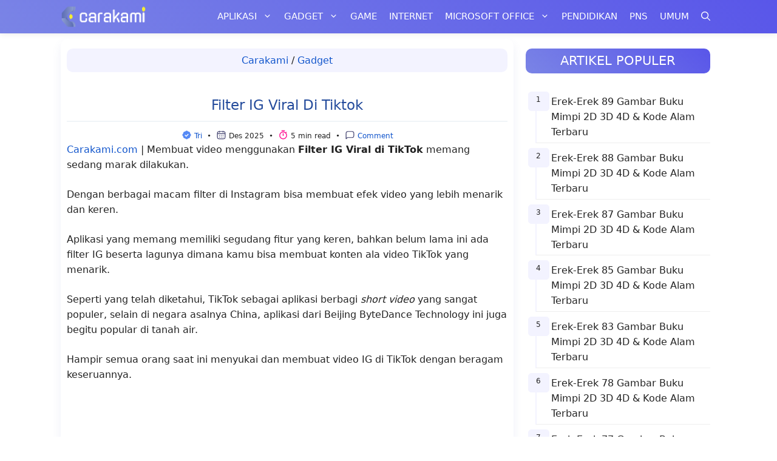

--- FILE ---
content_type: text/html; charset=utf-8
request_url: https://www.google.com/recaptcha/api2/aframe
body_size: 264
content:
<!DOCTYPE HTML><html><head><meta http-equiv="content-type" content="text/html; charset=UTF-8"></head><body><script nonce="snCJkqc667bv9ybzpitPbg">/** Anti-fraud and anti-abuse applications only. See google.com/recaptcha */ try{var clients={'sodar':'https://pagead2.googlesyndication.com/pagead/sodar?'};window.addEventListener("message",function(a){try{if(a.source===window.parent){var b=JSON.parse(a.data);var c=clients[b['id']];if(c){var d=document.createElement('img');d.src=c+b['params']+'&rc='+(localStorage.getItem("rc::a")?sessionStorage.getItem("rc::b"):"");window.document.body.appendChild(d);sessionStorage.setItem("rc::e",parseInt(sessionStorage.getItem("rc::e")||0)+1);localStorage.setItem("rc::h",'1768739166188');}}}catch(b){}});window.parent.postMessage("_grecaptcha_ready", "*");}catch(b){}</script></body></html>

--- FILE ---
content_type: image/svg+xml
request_url: https://carakami.com/wp-content/uploads/2022/09/Carakamicom.svg
body_size: 2732
content:
<svg version="1.2" xmlns="http://www.w3.org/2000/svg" viewBox="0 0 140 35" width="140" height="35">
	<title>Logo-Carakami-new</title>
	<defs>
		<image  width="139" height="35" id="img1" href="[data-uri]"/>
	</defs>
	<style>
	</style>
	<use id="Background" href="#img1" x="1" y="0"/>
</svg>